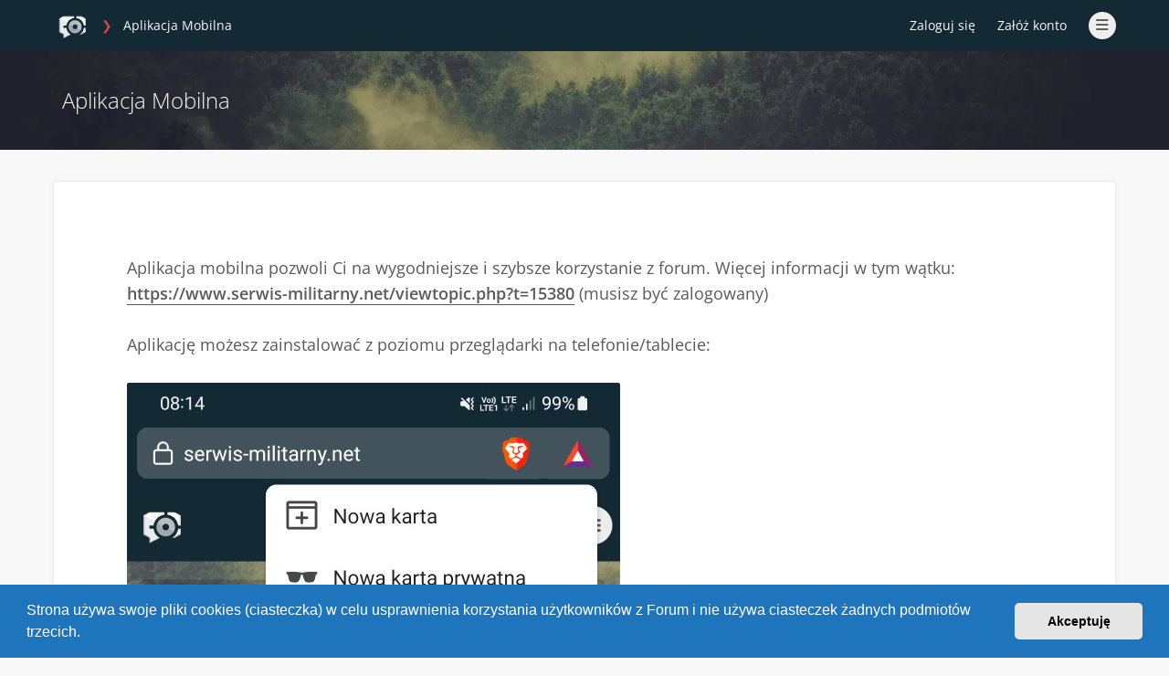

--- FILE ---
content_type: text/css
request_url: https://serwis-militarny.net/custom/custom_fonts.css
body_size: -196
content:
@font-face {
    font-family: 'Open Sans';
    font-style: normal;
    font-weight: 300;
    font-display: swap;
    src: local("Open Sans"), url("/assets/fonts/open-sans-v34-latin-ext-300.woff2") format("woff2"), url("/assets/fonts/open-sans-v34-latin-ext-300.woff") format("woff"), url("/assets/fonts/open-sans-v34-latin-ext-300.ttf") format("truetype");
  }
  
  @font-face {
    font-family: 'Open Sans';
    font-style: normal;
    font-weight: 400;
    font-display: swap;
    src: local("Open Sans Regular"), url("/assets/fonts/open-sans-v34-latin-ext-regular.woff2") format("woff2"), url("/assets/fonts/open-sans-v34-latin-ext-regular.woff") format("woff"), url("/assets/fonts/open-sans-v34-latin-ext-regular.ttf") format("truetype");
  }
  
  @font-face {
    font-family: 'Open Sans';
    font-style: normal;
    font-weight: 600;
    font-display: swap;
    src: local("Open Sans"), url("/assets/fonts/open-sans-v34-latin-ext-600.woff2") format("woff2"), url("/assets/fonts/open-sans-v34-latin-ext-600.woff") format("woff"), url("/assets/fonts/open-sans-v34-latin-ext-600.ttf") format("truetype");
  }
  
  @font-face {
    font-family: 'Open Sans';
    font-style: normal;
    font-weight: 700;
    font-display: swap;
    src: local("Open Sans"), local("Open Sans"), url("/assets/fonts/open-sans-v34-latin-ext-700.woff2") format("woff2"), url("/assets/fonts/open-sans-v34-latin-ext-700.woff") format("woff"), url("/assets/fonts/open-sans-v34-latin-ext-700.ttf") format("truetype");
  }
  
  @font-face {
    font-family: 'Open Sans';
    font-style: italic;
    font-weight: 400;
    font-display: swap;
    src: local("Open Sans Italic"), url("/assets/fonts/open-sans-v34-latin-ext-italic.woff2") format("woff2"), url("/assets/fonts/open-sans-v34-latin-ext-italic.woff") format("woff"), url("/assets/fonts/open-sans-v34-latin-ext-italic.ttf") format("truetype");
  }
  
  @font-face {
    font-family: 'Open Sans';
    font-style: italic;
    font-weight: 700;
    font-display: swap;
    src: local("Open Sans Italic"), url("/assets/fonts/open-sans-v34-latin-ext-700italic.woff2") format("woff2"), url("/assets/fonts/open-sans-v34-latin-ext-700italic.woff") format("woff"), url("/assets/fonts/open-sans-v34-latin-ext-700italic.ttf") format("truetype");
  }
  

--- FILE ---
content_type: text/css
request_url: https://serwis-militarny.net/styles/ravaio/theme/pages_common.css
body_size: -247
content:
.icon-pages {
	background-position: 0 50%;
	background-repeat: no-repeat;
}

#breadcrumbs .icon-pages,
#breadcrumbs-mid .icon-pages {
	background-position: 29px 50%;
}

.icon-pages > a {
	padding-left: 19px;
}

.dropdown-box .icon-pages {
	background-position: 18px 50%;
}

.dropdown-box .icon-pages > a {
	padding-left: calc(1.25em + 9px + 18px);
}

.rtl .icon-pages {
	background-position: 100% 50%;
}

.rtl #breadcrumbs .icon-pages,
.rtl #breadcrumbs-mid .icon-pages {
	background-position: calc(100% - 29px) 50%;
}

.rtl .icon-pages > a {
	padding-left: 0;
	padding-right: 19px;
}

.rtl .dropdown-box .icon-pages {
	background-position: calc(100% - 18px) 50%;
}

.rtl .dropdown-box .icon-pages > a {
	padding-left: 0;
	padding-right: calc(1.25em + 9px + 18px);
}


--- FILE ---
content_type: text/css
request_url: https://serwis-militarny.net/custom/ravaio_header.css
body_size: -65
content:
.chunk {
	max-width: 1200px;
}
.site_logo {
	background-image: url(/custom/assets/site_logo.svg);
	height: 32px;
	width: 32px;
}
.dropdown-profile {
	left: 98px;
}
@media (min-width: 701px) {
	.postprofile {
		padding-right: 18px;
		width: 98px;
	}
	.postbody {
		margin-left: 98px;
	}
}
@media (max-width: 700px) {
	.standard-profile {
		display: none;
	}
}
#back-to-top.btt-docked {
	bottom: auto;
	position: absolute;
}
.is-sticky #wrap-header,
.is-sticky #wrap-header-index {
	box-shadow: 0 0 6px rgba(0, 0, 0, 0.42);
}
.anchor {
	margin-top: -56px;
	padding-top: 56px;
	display: block;
	float: left;
}
#site-desc-full,
#site-desc-small,
#sub-header {
    background-image: url(/custom/assets/header.webp);
}
#site-desc-full #page-description {
	top: 40%; left: 50%; right: auto; bottom: auto; text-align: center;
}


--- FILE ---
content_type: text/css
request_url: https://serwis-militarny.net/ext/gramziu/ravaio/assets/colors.min.css
body_size: 3537
content:
body,html{background-color:#F8F8F8;color:#5A5A5A;}select{background-color:transparent;border-color:rgb(208, 208, 208);}.background-deep select{border-color:rgb(190, 190, 190);}a,a:visited{color:#5A5A5A;}a:hover{color:#1976D2;}a:active{color:rgb(44, 57, 63);}#wrap-header{background-color:#1976D2;}#wrap-header-index{background-color:transparent;}.is-sticky #wrap-header{background-color:#1976D2;}.is-sticky #wrap-header-index{background-color:#1976D2;}.site-header,.site-header a,.site-header span{color:#FAFAFA;}.site-header>i + span,.site-header a>i + span,.site-header span>i + span{color:inherit;}.site-header a:hover,.site-header span:hover{color:rgb(173, 173, 173);}.site-header a:active,.site-header span:active{color:rgb(173, 173, 173);}#breadcrumbs li:before{color:rgba(0,0,0,.24);}.site-nav .count{background-color:#F44336;color:#FAFAFA;}#header-avatar>span{background-color:rgba(0,0,0,.3);color:#FAFAFA!important;}#header-avatar:hover>span{background-color:rgb(237, 237, 237);color:#5A5A5A!important;}#header-avatar:active>span{background-color:rgb(237, 237, 237);color:#5A5A5A!important;}.open #header-avatar>span{background-color:rgb(237, 237, 237);color:#5A5A5A!important;}#header-avatar img{border-color:rgba(0,0,0,.24);}#header-avatar:hover img{border-color:rgb(208, 208, 208);}#header-avatar:active img{border-color:rgb(173, 173, 173);}.open #header-avatar img{border-color:rgb(173, 173, 173);}#header-mini-menu{background-color:rgba(0,0,0,.24);color:#FAFAFA;}#header-mini-menu:hover{background-color:rgb(237, 237, 237);color:#5A5A5A!important;}#header-mini-menu:active{background-color:rgb(237, 237, 237);color:#5A5A5A!important;}.open>#header-mini-menu{background-color:rgb(237, 237, 237);color:#5A5A5A!important;}#wrap-footer{background-color:rgb(44, 57, 63);color:rgb(173, 173, 173);}#wrap-footer a,#wrap-footer a:visited{color:#FAFAFA;}#wrap-footer a:hover{color:rgb(173, 173, 173);}#wrap-footer a:active{color:rgb(173, 173, 173);}.background-main .box-normal{background-color:#FFFFFF;border-color:#EAEAEA;box-shadow:0 0 6px rgba(0,0,0,.03);color:#5A5A5A;}.background-main .box-normal .strong-head{border-color:rgba(0,0,0,.06);}.background-deep .box-normal{background-color:rgb(249, 249, 249);border-color:rgb(208, 208, 208);box-shadow:0 0 6px rgba(0,0,0,.03);color:#5A5A5A;}.background-deep .box-normal .strong-head{border-color:rgba(0,0,0,.06);}.info-box{background-color:rgba(0,0,0,.12);color:rgba(0,0,0,.3);}#information{background-color:#F44336;color:#FAFAFA;}#site-desc-full,#site-desc-small{background-color:rgb(44, 57, 63);}#site-desc-full h1,#site-desc-small h1{color:#FAFAFA;}#site-desc-full h2,#site-desc-small h2{color:#FAFAFA;}#sub-header{background-color:rgb(44, 57, 63);}#sub-header.sub-header-small{background-color:transparent;}.sub-header-title{color:#FAFAFA;}.sub-header-title a,.sub-header-title a:visited{color:#FAFAFA;}.sub-header-title a:hover{color:rgb(173, 173, 173);}.sub-header-title a:active{color:rgb(173, 173, 173);}.sub-header-title p{color:rgb(173, 173, 173);}.sub-header-small .sub-header-title{color:#5A5A5A;}.sub-header-small .sub-header-title a,.sub-header-small .sub-header-title a:visited{color:#5A5A5A;}.sub-header-small .sub-header-title a:hover{color:#1976D2;}.sub-header-small .sub-header-title a:active{color:rgb(44, 57, 63);}.sub-header-small .sub-header-title p{color:#5A5A5A;}.sub-header-buttons .button-round{color:#FAFAFA;}.sub-header-buttons .button-round:hover{background-color:rgba(255,255,255,.1);color:#FAFAFA;}.sub-header-buttons .button-round:active{background-color:rgba(0,0,0,.1);color:#FAFAFA;}.sub-header-buttons .open>.button-round{background-color:rgba(0,0,0,.1)!important;color:#FAFAFA!important;}.sub-header-buttons .chosen-single{color:#FAFAFA;}.sub-header-buttons .chosen-single:hover,.sub-header-buttons .chosen-single:active{color:#FAFAFA;}.sub-header-small .sub-header-buttons .button-round{color:#5A5A5A;}.sub-header-small .sub-header-buttons .button-round:hover{color:#5A5A5A;}.sub-header-small .sub-header-buttons .button-round:active{color:#5A5A5A;}.sub-header-small .sub-header-buttons .open>.button-round{color:#5A5A5A!important;}.sub-header-small .sub-header-buttons .chosen-single{color:#5A5A5A;}.sub-header-small .sub-header-buttons .chosen-single:hover,.sub-header-small .sub-header-buttons .chosen-single:active{color:#5A5A5A;}#main-search-box-md input,#main-search-box-md button{background-color:rgb(237, 237, 237);}.sidebar-block{background-color:#FFFFFF;box-shadow:0 0 6px rgba(0,0,0,.03);border-color:#EAEAEA;}.dropdown-search{background-color:#FFFFFF;box-shadow:0 0 6px rgba(0,0,0,.18),0 1px 1px rgba(0,0,0,.06);}.dropdown-search input,.dropdown-search button{background-color:rgb(237, 237, 237);color:#5A5A5A;}.action-bar-top{border-bottom-color:#EAEAEA;}.action-bar-bottom{border-top-color:#EAEAEA;}.pagination li a:hover,.pagination li span:hover{background-color:#FFFFFF;box-shadow:0 2px 5px rgba(0,0,0,.42);color:#5A5A5A;}.pagination li a:active,.pagination li span:active{background-color:rgb(237, 237, 237);box-shadow:none;color:#5A5A5A;}.pagination .ellipsis span:hover{background-color:transparent;box-shadow:none;}.pagination .ellipsis span:active{background-color:transparent;}.pagination .active span{background-color:rgb(237, 237, 237);}.pagination .active span:hover{background-color:rgb(237, 237, 237);box-shadow:none;}.pagination-small li a,.pagination-small li span{border-color:#EAEAEA;}.member-search{background-color:#455A64;}.member-search a{color:#FAFAFA;}.member-search a:visited{color:#FAFAFA;}.search-box input{border-color:#455A64;}.search-box input::-moz-placeholder{color:rgba(255,255,255,.18);}.search-box input:hover{border-color:#1976D2;}.search-box input:focus{border-color:#1976D2;}.search-box input,.search-box button{background-color:transparent;color:#FAFAFA;}.fora-bg,.forum-bg{border-color:#EAEAEA;box-shadow:0 0 6px rgba(0,0,0,.03);}.fora-bg h3,.forum-bg h3{background-color:#455A64;color:#FAFAFA;}.fora-bg h3 a,.forum-bg h3 a{color:#FAFAFA;}.fora-bg h3 a:hover,.forum-bg h3 a:hover{color:rgb(173, 173, 173);}.fora-bg h3 a:active,.forum-bg h3 a:active{color:rgb(44, 57, 63);}.fora-bg h4,.forum-bg h4,.fora-bg h4 a,.forum-bg h4 a{color:#5A5A5A;}.fora-bg h4 a:hover,.forum-bg h4 a:hover{color:#1976D2;}.fora-bg h4 a:active,.forum-bg h4 a:active{color:rgb(44, 57, 63);}.fora-bg li,.forum-bg li{background-color:#FFFFFF;}.fora-bg dfn,.forum-bg dfn{color:rgb(173, 173, 173);}.fora-bg li:after{background-color:#EAEAEA;}.fora-icon,.topic-icon{color:#5A5A5A;}.fora-icon div,.topic-icon div{background-color:transparent;}.fora-bg li:hover .fora-icon{color:#FAFAFA;}.fora-bg li:hover .fora-icon div{background-color:#1976D2;}.feed-icon{color:rgb(173, 173, 173);}.feed-icon:visited{color:rgb(173, 173, 173);}.feed-icon:hover,.feed-icon:active{color:#FF9800;}.forum_unread,.forum_unread_locked,.forum_unread_subforum{color:#FAFAFA;}.unread>div,.forum_unread>div,.forum_unread_locked>div,.forum_unread_subforum>div{background-color:#D32F2F;}.fora-bg li:hover .unread>div,.fora-bg li:hover .forum_unread>div,.fora-bg li:hover .forum_unread_locked>div,.fora-bg li:hover .forum_unread_subforum>div{background-color:#F44336;}.subforum.unread i{color:#D32F2F;}.subforum.unread:hover i{color:inherit;}.fora-stats-sm{color:rgb(173, 173, 173);}.subforums-list:after{color:rgb(173, 173, 173);}.fora-unapproved-icon{color:#FF9800;}.fora-unapproved-icon:visited{color:#FF9800;}.fora-unapproved-icon:hover{color:#1976D2;}.fora-unapproved-icon:active{color:rgb(44, 57, 63);}.forum-bg ol>li + li{border-color:rgba(0,0,0,.05);}.forum-bg .reported{background-color:rgba(255,100,100,.3);}.forum-bg .reported dfn{color:#AE8E8E;}.forum-bg .reported .pagination-small li a,.forum-bg .reported .pagination-small li span{border-color:#AD9898;}.forum-bg .deleted{background-color:rgb(249, 249, 249);}.forum-bg .deleted:hover{background-color:#FFFFFF;}.pagination-small li{background-color:transparent;}.topic-description-inner p i{color:rgb(173, 173, 173);}.topic-stats-sm{color:rgb(173, 173, 173);}.topic-unapproved-icon{color:#FF9800;}.topic-deleted-icon{color:#009688;}.topic-reported-icon{color:#F44336;}.forum-bg li:hover .topic-icon{color:#FAFAFA;}.forum-bg li:hover .topic-icon div{background-color:#1976D2;}.topic_unread,.topic_unread_mine,.topic_unread_locked,.topic_unread_locked_mine,.topic_unread_hot,.topic_unread_hot_mine,.sticky_unread,.sticky_unread_locked,.sticky_unread_locked_mine,.sticky_unread_mine,.announce_unread,.announce_unread_locked,.announce_unread_locked_mine,.announce_unread_mine,.global_unread,.global_unread_locked,.global_unread_locked_mine,.global_unread_mine{color:#FAFAFA;}.topic_unread div,.topic_unread_mine div,.topic_unread_locked div,.topic_unread_locked_mine div,.topic_unread_hot div,.topic_unread_hot_mine div,.sticky_unread div,.sticky_unread_locked div,.sticky_unread_locked_mine div,.sticky_unread_mine div,.announce_unread div,.announce_unread_locked div,.announce_unread_locked_mine div,.announce_unread_mine div,.global_unread div,.global_unread_locked div,.global_unread_locked_mine div,.global_unread_mine div{background-color:#D32F2F;}.forum-bg li:hover .topic_unread div,.forum-bg li:hover .topic_unread_mine div,.forum-bg li:hover .topic_unread_locked div,.forum-bg li:hover .topic_unread_locked_mine div,.forum-bg li:hover .topic_unread_hot div,.forum-bg li:hover .topic_unread_hot_mine div,.forum-bg li:hover .sticky_unread div,.forum-bg li:hover .sticky_unread_locked div,.forum-bg li:hover .sticky_unread_locked_mine div,.forum-bg li:hover .sticky_unread_mine div,.forum-bg li:hover .announce_unread div,.forum-bg li:hover .announce_unread_locked div,.forum-bg li:hover .announce_unread_locked_mine div,.forum-bg li:hover .announce_unread_mine div,.forum-bg li:hover .global_unread div,.forum-bg li:hover .global_unread_locked div,.forum-bg li:hover .global_unread_locked_mine div,.forum-bg li:hover .global_unread_mine div{background-color:#F44336;}.posts-unread:after{background-color:#EAEAEA;}.posts-unread span{background-color:#D32F2F;color:#FAFAFA;}.post-unread{background-color:#D32F2F;}.postbody{background-color:#FFFFFF;border-color:#EAEAEA;box-shadow:0 0 6px rgba(0,0,0,.03);}.reported .postbody{border-color:rgba(255,100,100,.3);}.unapproved .postbody{border-color:rgba(255,100,0,.3);}.post-deleted-notice input,.post-unapproved-notice input{background-color:rgb(237, 237, 237);color:#5A5A5A;}.post-reported-notice{background-color:rgba(255,100,100,.3);}.post-reported-notice:hover{box-shadow:0 2px 5px rgba(0,0,0,.42);color:#5A5A5A;}.file{background-color:rgb(249, 249, 249);border-color:rgb(190, 190, 190);color:#5A5A5A;}.file:hover{background-color:rgb(237, 237, 237);color:#5A5A5A;}.file-downloads,.file-size{color:rgb(173, 173, 173);}.attachbox-head{border-color:#EAEAEA;}.attachbox-head i{color:rgb(173, 173, 173);}.background-deep .attachbox{background-color:rgb(237, 237, 237);border-color:rgb(190, 190, 190);}.file-progress{background-color:rgb(237, 237, 237);}.file-progress-bar{background-color:#1976D2;}.file-i-uploaded{color:#4CAF50;}.file-i-uploading{color:#1976D2;}.attach-preview{background-color:rgb(237, 237, 237);}.poster-online{background-color:#388E3C;border-color:#FFFFFF;}.dropdown-profile{background-color:#FFFFFF;box-shadow:0 0 6px rgba(0,0,0,.18),0 1px 1px rgba(0,0,0,.06);}.dropdown-profile .profile-contact{background-color:rgb(249, 249, 249);border-color:#EAEAEA;}.member-online{color:#4CAF50;}.post-number{color:rgb(173, 173, 173);}.post-number:visited{color:rgb(173, 173, 173);}.post-number:hover{color:#1976D2;}.post-number:active{color:rgb(44, 57, 63);}.post-signature{border-color:#EAEAEA;}.post-actions{background-color:rgb(249, 249, 249);border-color:#EAEAEA;}.post-actions i{color:rgb(173, 173, 173);}.post-actions a:hover i{color:#1976D2;}.post-date{color:rgb(173, 173, 173);}.post-date:hover{color:#1976D2;}.post-date a{color:rgb(173, 173, 173);}.post-date a:visited{color:rgb(173, 173, 173);}.post-date a:hover{color:#1976D2;}.post-date a:active{color:rgb(44, 57, 63);}.avatar-none{background-color:rgb(237, 237, 237);color:rgb(173, 173, 173);}.avatar-none .username-coloured{color:rgb(173, 173, 173)!important;}.avatar-none .username-coloured:hover,.avatar-none .username-coloured:active{color:rgb(173, 173, 173)!important;}.preview-signature{background-color:#FFFFFF;border-color:#EAEAEA;}.dropdown-mega{background-color:#FFFFFF;box-shadow:0 0 6px rgba(0,0,0,.18),0 1px 1px rgba(0,0,0,.06);}.dropdown-mega,.dropdown-mega a{color:#5A5A5A;}.dropdown-box{background-color:#FFFFFF;box-shadow:0 0 6px rgba(0,0,0,.18),0 1px 1px rgba(0,0,0,.06);}.dropdown-box .separator{border-color:#EAEAEA;}.dropdown-box>li>.dropdown-box{background-color:rgba(0,0,0,.1);}.dropdown-box>li .open{background-color:rgba(0,0,0,.05);}.dropdown-box,.dropdown-box a,.dropdown-box span{color:#5A5A5A;}.dropdown-box a:hover{background-color:rgb(237, 237, 237);color:#5A5A5A;}.dropdown-box a:hover span{color:#5A5A5A;}.dropdown-box a:active{background-color:rgb(237, 237, 237);color:#5A5A5A;}.dropdown-box a:active span{color:#5A5A5A;}.dropdown-box-big{background-color:#FFFFFF;box-shadow:0 0 6px rgba(0,0,0,.18),0 1px 1px rgba(0,0,0,.06);}.dropdown-body,.dropdown-body a{color:#5A5A5A;}.dropdown-body a:hover{background-color:rgb(237, 237, 237);color:#5A5A5A;}.dropdown-body a:active{background-color:rgb(237, 237, 237);color:#5A5A5A;}.dropdown-header{background-color:rgb(237, 237, 237);color:#5A5A5A;}.dropdown-header a{color:#5A5A5A;}.dropdown-header a:hover{color:#1976D2;}.dropdown-header a:active{color:rgb(173, 173, 173);}.dropdown-body li{border-color:#EAEAEA;}.dropdown-body .notification-title .username,.dropdown-body .notification-title .username-coloured{color:#5A5A5A!important;}.dropdown-body .notification-time{color:rgb(173, 173, 173);}.dropdown-body .notification-mark{background-color:#1976D2;color:#FAFAFA;}.dropdown-body .notification-mark:hover{background-color:#1976D2;box-shadow:0 2px 5px rgba(0,0,0,.42);color:#FAFAFA;}.dropdown-body .notification-mark:active{background-color:rgb(18, 87, 155);box-shadow:none;color:#FAFAFA;}.dropdown-body .chosen-drop{background-color:transparent;box-shadow:none;}.dropdown-body select{background-color:transparent;}.dropdown-footer a,.dropdown-footer input{background-color:rgb(237, 237, 237);color:#5A5A5A;}.dropdown-footer a:hover,.dropdown-footer input:hover{background-color:#1976D2;color:#FAFAFA;}.dropdown-footer a:active,.dropdown-footer input:active,.dropdown-footer a:focus,.dropdown-footer input:focus{background-color:#455A64;color:#FAFAFA;}.live-search .search-result{color:#5A5A5A;}.live-search .search-result:hover{background-color:rgb(237, 237, 237);color:#5A5A5A;}.live-search .search-result:active{background-color:rgb(44, 57, 63);color:rgb(173, 173, 173);}.input{background-color:transparent;border-color:rgb(208, 208, 208);color:#5A5A5A;}.background-deep .input{border-color:rgb(190, 190, 190);}.input:hover{border-color:#1976D2;}.input:focus{border-color:rgb(18, 87, 155);outline:none;}input:invalid{border-color:#FF0000!important;box-shadow:0 2px 0 #FF0000;outline:none;}span.radio{background-color:transparent;border-color:#455A64;}input.radio:checked + span.radio{background-color:#455A64;}label:hover>span.radio{border-color:#1976D2;}label:hover>input.radio:checked + span.radio{background-color:#1976D2;border-color:#1976D2;}label:active>span.radio{background-color:#455A64!important;border-color:#455A64!important;}input.radio:disabled + span.radio,label:active>input.radio:disabled + span.radio{background-color:transparent!important;border-color:rgb(173, 173, 173)!important;}span.radio-full{background-color:transparent;}span.radio-full:hover{box-shadow:0 2px 5px rgba(0,0,0,.42);}span.radio-full:active{background-color:rgb(237, 237, 237);box-shadow:none;}input.radio-full:checked + span.radio-full{background-color:rgb(237, 237, 237);box-shadow:none;}span.check{background-color:transparent;border-color:#455A64;}span.check:after{color:#FAFAFA;}input.check:checked + span.check{background-color:#455A64;}label:hover>span.check{border-color:#1976D2;}label:hover>input.check:checked + span.check{background-color:#1976D2;border-color:#1976D2;}label:active>span.check{background-color:#455A64!important;border-color:#455A64!important;}.button,a.button{background-color:#1976D2;color:#FAFAFA;}.button:hover,a.button:hover{box-shadow:0 2px 5px rgba(0,0,0,.42);}.button:focus,.button:active,a.button:active{background-color:rgb(18, 87, 155);box-shadow:none;}.open>.button{background-color:rgb(18, 87, 155)!important;box-shadow:none!important;}.button-flat,a.button-flat{background-color:transparent;color:#5A5A5A;}.button-flat:hover,a.button-flat:hover{box-shadow:0 2px 5px rgba(0,0,0,.42);}.button-flat:focus,.button-flat:active,a.button-flat:active{background-color:rgb(237, 237, 237);box-shadow:none;}.button-round,a.button-round{background-color:transparent;color:#5A5A5A;}.button-round:hover,a.button-round:hover{background-color:#FFFFFF;box-shadow:0 2px 5px rgba(0,0,0,.42);}.button-round:focus,.button-round:active,a.button-round:active{background-color:rgb(237, 237, 237);box-shadow:none;}.open>.button-round{background-color:rgb(237, 237, 237)!important;box-shadow:none!important;}.button-multiple a{background-color:#1976D2;color:#FAFAFA;}.button-multiple a:hover{box-shadow:0 2px 5px rgba(0,0,0,.42);}.button-multiple a:active{background-color:rgb(18, 87, 155);box-shadow:none;}.footer-text a{color:rgb(173, 173, 173)!important;}.footer-text a:hover{color:#FAFAFA!important;}.statistics,.member-statistics{border-color:rgba(0,0,0,.18);}.birthdays:before{color:rgba(0,0,0,.06);}.username:hover,.username-coloured:hover{color:#1976D2!important;}.username:active,.username-coloured:active{color:rgb(44, 57, 63)!important;}.rc-posts-out{background-color:rgba(0,0,0,.18);}.rc-title,.rc-content{color:#FAFAFA;}.rc-details{border-color:rgba(0,0,0,.24);}#wrap-footer .rc-details a{color:rgb(173, 173, 173);}#wrap-footer .rc-details a:visited{color:rgb(173, 173, 173);}#wrap-footer .rc-details a:hover{color:#FAFAFA;}.rc-details,.rc-time,.rc-author{color:rgb(173, 173, 173);}.rc-hr{border-color:rgba(0,0,0,.24);}.quickreply-box{background-color:#FFFFFF;border-color:#EAEAEA;box-shadow:0 0 6px rgba(0,0,0,.03);}.quickreply-box textarea{background-color:transparent;color:#5A5A5A;}.quickreply-buttons{background-color:rgb(249, 249, 249);border-color:#EAEAEA;}.quickreply-buttons button{background-color:transparent;color:#5A5A5A;display:inline-block;}.quickreply-buttons button:hover{color:#1976D2;}.dimmed{color:rgb(173, 173, 173);}blockquote{background-color:rgb(249, 249, 249);border-color:#EAEAEA;}blockquote>i{color:rgb(173, 173, 173);}blockquote cite{border-color:#EAEAEA;}.codebox{background-color:rgb(249, 249, 249);border-color:#EAEAEA;}.codebox p{border-color:#EAEAEA;}.codebox p i{color:rgb(173, 173, 173);}blockquote blockquote,blockquote .codebox,.codebox blockquote,.codebox .codebox,blockquote blockquote blockquote blockquote,blockquote blockquote blockquote .codebox,blockquote blockquote .codebox blockquote,blockquote blockquote .codebox .codebox,blockquote .codebox blockquote blockquote,blockquote .codebox blockquote .codebox,blockquote .codebox .codebox blockquote,blockquote .codebox .codebox .codebox,.codebox blockquote blockquote blockquote,.codebox blockquote blockquote .codebox,.codebox blockquote .codebox blockquote,.codebox blockquote .codebox .codebox,.codebox .codebox blockquote blockquote,.codebox .codebox blockquote .codebox,.codebox .codebox .codebox blockquote,.codebox .codebox .codebox .codebox{background-color:#FFFFFF;}blockquote blockquote blockquote,blockquote blockquote .codebox,blockquote .codebox blockquote,blockquote .codebox .codebox,.codebox blockquote blockquote,.codebox blockquote .codebox,.codebox .codebox blockquote,.codebox .codebox .codebox{background-color:rgb(249, 249, 249);}.post-content{border-color:#EAEAEA;}.posthilit{background-color:#1976D2;color:#FAFAFA;}.details dt{color:rgb(173, 173, 173);}.faq dt{color:rgb(173, 173, 173);}.form dt span{color:#5A5A5A;}.form dt p{color:rgb(173, 173, 173);}.poll-option-title span.votes{color:rgb(173, 173, 173);}.poll-option-resultbar{background-color:rgba(0,0,0,.03);}.poll-option-resultbar div{background-color:#1976D2;}.background-main,.background-normal{background-color:#F8F8F8;}.background-deep{background-color:rgb(235, 235, 235);}.background-normal,.background-deep{color:#5A5A5A;}.background-normal h3,.background-deep h3,.background-normal h3 a,.background-deep h3 a{color:#5A5A5A;}.background-normal h3 a:hover,.background-deep h3 a:hover{color:#1976D2;}.background-normal h3 a:active,.background-deep h3 a:active{color:rgb(44, 57, 63);}.important-box{background-color:#FFFFFF;border-color:#FFC3C3;box-shadow:0 0 1px rgba(0,0,0,.1);}.important-box-link a{background-color:#FFFFFF;border-color:#FFC3C3;box-shadow:0 0 1px rgba(0,0,0,.1);color:#5A5A5A;}.important-box-link a:hover{box-shadow:0 2px 5px rgba(0,0,0,.3);color:#5A5A5A;}.important-box-link a:active{background-color:rgb(237, 237, 237);border-color:#EAEAEA;box-shadow:none;color:#5A5A5A;}.modal-content{background-color:#FFFFFF;box-shadow:0 0 0 rgba(0,0,0,.13);}.modal-body .w-input{color:rgb(173, 173, 173);}.modal-backdrop{background-color:rgba(48,89,122,.6);}.modal-close,.modal-bb-close{background-color:transparent;color:#5A5A5A;}.error{color:#F44336;}.notification-unread{background-color:#F44336;}#darkenwrapper{background-color:rgba(48,89,122,.6);}.modal-bb-content{background-color:#FFFFFF;box-shadow:0 0 0 rgba(0,0,0,.13);}.chosen-single{border-bottom-color:rgb(208, 208, 208);color:#5A5A5A;}.background-deep .chosen-single{border-color:rgb(190, 190, 190);}.chosen-single:hover{border-bottom-color:#1976D2;color:#5A5A5A;}.chosen-single:focus{border-color:rgb(18, 87, 155);color:#5A5A5A;}.chosen-choices:hover input{border-bottom-color:#1976D2;color:#5A5A5A;}.chosen-choices:focus input{border-color:rgb(18, 87, 155);color:#5A5A5A;}.search-field input{background-color:transparent;border-bottom-color:rgb(208, 208, 208);color:#5A5A5A;}.search-field input:hover{border-bottom-color:#1976D2;color:#5A5A5A;}.search-field input:focus{border-color:rgb(18, 87, 155);color:#5A5A5A;}.background-deep .search-field input{border-bottom-color:rgb(190, 190, 190);}.search-choice{background-color:#455A64;color:#FAFAFA;}.search-choice-close{color:#FAFAFA;}.chosen-drop{background-color:#FFFFFF;box-shadow:0 0 6px rgba(0,0,0,.18),0 1px 1px rgba(0,0,0,.06);}.chosen-drop{color:#5A5A5A;}.chosen-drop li{color:#5A5A5A;}.chosen-drop li:hover{background-color:rgb(237, 237, 237);color:#5A5A5A;}.chosen-drop li:active{background-color:rgb(237, 237, 237);color:#5A5A5A;}.chosen-drop li.result-selected{color:rgb(173, 173, 173);}.chosen-drop li.result-selected:hover,.chosen-drop li.result-selected:active{color:rgb(173, 173, 173);background-color:transparent;}.chosen-search input{background-color:rgb(237, 237, 237);color:#5A5A5A;}.group-result,.group-result:hover,.group-result:active{background-color:rgb(237, 237, 237)!important;color:#5A5A5A!important;}.file-total-progress{background-color:transparent;}.file-total-progress-bar{background-color:#1976D2;}#message-box{background-color:#FFFFFF;border-color:#EAEAEA;box-shadow:0 0 6px rgba(0,0,0,.03);}#message-wrap:after{color:#FAFAFA;}#message-wrap:before{background-color:rgb(44, 57, 63);}#format-buttons{background-color:rgb(249, 249, 249);border-color:#EAEAEA;}#format-buttons input,#format-buttons button,#format-buttons .chosen-single,#format-buttons .smilies-button>span{background-color:transparent;color:#5A5A5A;}#format-buttons input:hover,#format-buttons button:hover,#format-buttons .chosen-single:hover,#format-buttons .smilies-button>span:hover{background-color:#1976D2;color:#FAFAFA;}#format-buttons .spacer{background-color:rgb(208, 208, 208);}.smilies-box{background-color:#FFFFFF;box-shadow:0 0 6px rgba(0,0,0,.18),0 1px 1px rgba(0,0,0,.06);}#side-toggle{background-color:#1976D2;}#cp-menu>ul{background-color:#FFFFFF;border-color:#EAEAEA;box-shadow:0 0 6px rgba(0,0,0,.03);}#cp-menu a{color:#5A5A5A;}#cp-menu a:hover{background-color:rgb(237, 237, 237);}#cp-menu #active-subsection>a{background-color:rgb(237, 237, 237);}.cp-sidebar-block{background-color:#FFFFFF;border-color:#EAEAEA;box-shadow:0 0 6px rgba(0,0,0,.03);}.cp-sidebar-block button{background-color:transparent;color:#4CAF50;}.pm-legend.pm_message_reported_colour:before{background-color:#FF9800;}.pm-legend.pm_marked_colour:before{background-color:#1976D2;}.pm-legend.pm_replied_colour:before{background-color:#616161;}.pm-legend.pm_friend_colour:before{background-color:#388E3C;}.pm-legend.pm_foe_colour:before{background-color:#D32F2F;}.cp-rec-list button{background-color:transparent;color:#F44336;}.cp-list{border-color:#EAEAEA;box-shadow:0 0 6px rgba(0,0,0,.03);}.cp-list h3{background-color:#455A64;color:#FAFAFA;}.cp-list h3 a{color:#FAFAFA;}.cp-list h3 a:hover{color:rgb(173, 173, 173);}.cp-list h3 a:active{color:rgb(44, 57, 63);}.cp-list h4,.cp-list h4 a{color:#5A5A5A;}.cp-list h4 a:hover{color:#1976D2;}.cp-list h4 a:active{color:rgb(44, 57, 63);}.cp-list li{background-color:#FFFFFF;}.cp-list li + li{border-color:#EAEAEA;}.cp-list dfn{color:rgb(173, 173, 173);}.cp-list li:hover .cp-list-icon{color:#FAFAFA;}.cp-list li:hover .cp-list-icon div{background-color:#1976D2;}label.cp-list-mark{background-color:#1976D2;color:#FAFAFA;}label.cp-list-mark:active{background-color:#455A64;}input.cp-list-mark:checked + label.cp-list-mark{background-color:#455A64;}.pm_unread{color:#FAFAFA;}.pm_unread div{background-color:#D32F2F;}.pm_message_reported_colour .cp-list-icon,.pm_marked_colour .cp-list-icon,.pm_replied_colour .cp-list-icon,.pm_friend_colour .cp-list-icon,.pm_foe_colour .cp-list-icon{color:#FAFAFA;}.pm_message_reported_colour .cp-list-icon div{background-color:#FF9800;}.pm_marked_colour .cp-list-icon div{background-color:#1976D2;}.pm_replied_colour .cp-list-icon div{background-color:#616161;}.pm_friend_colour .cp-list-icon div{background-color:#388E3C;}.pm_foe_colour .cp-list-icon div{background-color:#D32F2F;}.cp-list li:hover .pm_unread div{background-color:#F44336;}.pm-quota-bar div{background-color:#1976d2;}ol.def-rules li{border-color:#EAEAEA;}.table{border-color:#EAEAEA;box-shadow:0 0 6px rgba(0,0,0,.03);}.table th{background-color:#455A64;color:#FAFAFA;}.table th a{color:#FAFAFA;}.table th a:hover{color:rgb(173, 173, 173);}.table th a:active{color:rgb(44, 57, 63);}.table tr + tr{border-color:#EAEAEA;}.table td{background-color:#FFFFFF;}.table .table-group td{background-color:rgb(237, 237, 237);}[data-tooltip]:after{color:#FFF;background-color:rgba(0,0,0,.75);box-shadow:0 0 6px rgba(0,0,0,.18),0 1px 1px rgba(0,0,0,.06);}@media (max-width:700px){.site-nav>li:after,.site-nav-item:after{background-color:rgba(48,89,122,.6)}#more-menu .dropdown-search,#more-menu .dropdown-box-big,#more-menu .dropdown-mega{background-color:rgba(0,0,0,.1)}#more-menu .open{background-color:rgba(0,0,0,.05)}.fora-description-inner p{color:rgb(173, 173, 173)}}#back-to-top{background-color:#1976D2;box-shadow:0 2px 5px rgba(0,0,0,.42);color:#FAFAFA;}#back-to-top:hover{box-shadow:0 3px 7px rgba(0,0,0,.6);color:#FAFAFA!important;}#back-to-top:active{background-color:rgb(18, 87, 155);color:#FAFAFA;}.theme-variant:hover:before{color:#1976D2;}.theme-variant:active:before{color:rgb(44, 57, 63);}.sidebar-recent-author,.sidebar-recent-category{color:rgb(173, 173, 173);}

--- FILE ---
content_type: text/css
request_url: https://serwis-militarny.net/custom/native_styles.min.css
body_size: 6529
content:
 #footer_info{padding-right:20px;font-size:12px;&::after{content:'.142'}}body{--box-shadow:0 3px 1px -2px rgba(0,0,0,.2),0 2px 2px 0 rgba(0,0,0,.14),0 1px 5px 0 rgba(0,0,0,.12);--transparent-gray-light:rgba(140,140,140,.1);--transparent-gray:rgba(166,178,181,.6);--section-blue:#a0b390;--section-yellow:#b4a089;--light-gray:#eeeeee;--dark-gray:#5a5a5a;--forum-section-color:#455a64;--font-orange:#d08746;--background-orange:#db8030;--background-dark:#2f2f2f;--font-blue:#3388c4;--font-darker-blue:#2577b2;--lighter-gray:#ccc;--mid-gray:#888;--background-brown:#535E54cc}input:-webkit-autofill,input:-webkit-autofill:hover,input:-webkit-autofill:focus,input:-webkit-autofill:active{transition:all 9999s ease-in-out 0s}html{scroll-behavior:smooth;-webkit-tap-highlight-color:transparent;body{font:12px 'Open Sans',sans-serif;a{opacity:1;&:focus>img{transition:all .5s ease;opacity:.6}}blockquote{color:#777}&.variant-1{color:#1a1a1a;&:is(.input,.quickreply-box textarea){color:#1a1a1a}.fora-bg h4 a{color:#12507c}.forum-bg h4 a{color:#1952aa}.sidebar-block{color:var(--dark-gray)}}&.variant-2 .post.has-profile:not(:is(.pm)) .post-content:not(:is(.post-content-full,.post-content-unfolded)){&:hover::after{color:#2f6669}&::after{background:linear-gradient(transparent,#2e3a40);color:#2b5153}}&.variant-3 .post.has-profile:not(:is(.pm)) .post-content:not(:is(.post-content-full,.post-content-unfolded)){&:hover::after{color:#2f6669}&::after{background:linear-gradient(transparent,var(--background-dark));color:#2b5153}}&:is(.variant-2,.variant-3){:is(#sub-header .button,.viewforum-main .action-bar-bottom-nb .button){background-color:var(--background-brown);border-color:rgba(77,99,79,.8)}a:hover{color:#fffb}.dropdown-box:is(a,li):is(:not(#forum-navigation)):hover{span{color:var(--light-gray)}}.fora-bg{>.section-yellow + ol .lastsubject{color:#b7a591}>.section-blue + ol .lastsubject{color:#a4b398}}.pages-content>.box-normal{color:var(--light-gray)}.quickreply-box textarea::placeholder{color:#888}.site-nav .dropdown-body a:hover:is(:not(.notification-mark)){background-color:inherit}.vote-button i{color:#fff}ul#more-menu li{:is(.section-blue,.section-yellow):hover{background-color:var(--forum-section-color)}:is(:not(.section-blue,.section-yellow))>a.forum-selected{background-color:#055b86}}select{color:inherit}}}}#active-subsection-header>a{background-color:var(--transparent-gray-light)}#add_files{background-color:#d08746dd}#attach-panel{margin-left:3px;p{font-size:1em;line-height:1.6em}}#breadcrumbs li:before,#breadcrumbs-mid li:before{content:"❯";color:#cb4b42}#breadcrumbs-mid{padding:0 6px;margin-bottom:10px;margin-top:-10px;+ .action-bar-top{margin-left:95px}li{&:before{padding:0 6px}&:nth-child(1){height:24px}&:nth-child(2){margin-right:-30px}&:nth-child(3){margin-left:30px;margin-right:-40px}&:nth-child(4){margin-left:40px}}}#change-theme-header{color:#aaa;cursor:default}#cp-main-inner{.actions{:is(a,button){white-space:nowrap}@media (max-width:700px){padding-right:0}}.action-bar-top{text-align:left}.notifications_time{color:#bbb;font-size:12px}h2,h3{font-size:20px;margin-bottom:20px}}#cp-menu{a:hover{background-color:transparent}.tab-content>li>a{line-height:20px;padding:9px 18px 9px 56px!important;font-size:13px;&:hover{background-color:var(--transparent-gray-light)}&::after{left:38px}>i:before{font-family:'Font Awesome 6 Free';position:absolute;top:15px;left:32px}}}#download-label{font-size:12px}#drag-n-drop-message{font-size:12px}table#file-list-container{th{padding:10px 10px 10px 15px}td{padding:5px 10px 5px 15px}.button-flat{border-width:0;padding:2px 6px 2px 0;margin-left:0}}#header-avatar:is(:active,:hover)>span{background-color:inherit;color:var(--light-gray)!important}#header-mini-menu{background-color:var(--light-gray);color:var(--dark-gray);&:not(:is([aria-expanded="true"]))>.fa-bars::before{content:"\f0ca"}&:is([aria-expanded="true"])>.fa-bars::before{content:"\f077"}&:active{transform:scale(.9)}}#logo{margin:13px 0 10px 5px}#main-drafts + #postform .cp-list-description-inner{margin-top:20px;@media (max-width:700px){margin-top:8px}}#main-index{padding-top:18px}#main-index,#wrap-footer,#mbrs .chunk{transition:opacity .4s ease,transform .4s ease}#main-page-link>img{vertical-align:middle;margin-right:6px;width:20px;height:20px}#main-search-box .dropdown-search fieldset{margin-bottom:20px}#main-search-box-md fieldset{border-bottom:solid 1px rgb(221 212 169);#main-search-md{background-color:rgb(255 252 237)}}#mcp_report>.actions-submit{margin-bottom:40px}#message-box input.input{font-weight:600;font-size:15px}ul#more-menu{padding:0 0 8px 0;max-height:inherit;>li{&:first-of-type{margin-top:6px}&:is(:not(#forum-navigation))>a{color:var(--font-darker-blue);font-weight:600;padding:11px 30px 11px 28px}}li{&:is(.section-blue,.section-yellow){background-color:var(--forum-section-color);margin:6px 0;&.section-yellow{border-left:solid 8px var(--section-yellow)}&.section-blue{border-left:solid 8px var(--section-blue)}>a>.forum-link>.fa::before{content:"\f07c"}span{color:#fff}}&:not(:is(.section-blue,.section-yellow))>a.forum-selected{background-color:#f6f6f6}>a{padding:13px 30px 13px 20px;&:hover{background-color:#ddd}&.forum-selected{font-weight:900;cursor:default;&#main-page-link::before{content:"❯";margin-right:6px}>span::before{content:"❯"}}>.forum-link{display:flex;align-items:center;>.forum-unread{margin:-6px 4px -6px -8px;background-color:var(--background-orange);width:26px;display:flex;align-items:center;justify-content:center;height:26px;border-radius:13px;text-align:center;>.fa{margin:0;color:#fff}}.fa::before{content:"\f0e5"}}}}}#notification_list{padding:0}#pm-sender{font-size:14px;font-weight:400;margin-top:6px}#postform{button[name=post].sending{cursor:default;background-color:rgba(171,195,211,.6)}}#qr_postform button[name=post].sending{cursor:default;color:#aec2e0;font-weight:bold}#register fieldset>p{margin-bottom:20px}#results>#sub-header{padding-top:36px}#review{margin:40px 5px 0}#search_forum{padding:5px;color:var(--mid-gray);font-size:15px;margin-top:15px;>option{margin:15px 0}}#site-desc-full{height:320px;#page-description{font-size:.45rem}>.chunk{display:flex}.new-date{color:#ffd9b9}}:is(#sub-header .button,.viewforum-main .action-bar-bottom-nb .button){background-color:#b69e3c;border:solid 1px #a99133;box-shadow:0 2px 5px rgb(0 0 0 / 42%);transition:all .3s ease-in-out;margin-bottom:-8px;&:hover{transform:scale(1.04)}}#sub-header{z-index:2}#subject{width:100%}#terms-approve-container{margin:20px 10px 30px 105px;display:none}#theme-variant-0:before{background-color:#EBEBEB}#theme-variant-1:before{background-color:var(--forum-section-color)}#theme-variant-2:before{background-color:var(--background-dark)}#upload-container{display:flex;gap:12px;align-items:center}#viewtopic-body + .chunk{>.action-bar-bottom{margin-left:95px}>.jumpbox-return{margin-left:100px}}.post-votes{display:inline-flex;align-items:center;gap:15px;margin-right:15px;user-select:none;margin-top:8px}.vote-separator{color:var(--mid-gray);margin:0 -5px;align-self:center}.vote-button{cursor:pointer;display:inline-flex;align-items:center;gap:5px;transition:all .2s ease;color:var(--mid-gray);position:relative;top:2px;&.voted{&.vote-like{color:#2d962d}&.vote-dislike{color:#fe4b4b}}i{font-size:18px;font-weight:900;color:#000;&:hover{transform:scale(1.05)}&.fa-thumbs-down{position:relative;top:3px}}.vote-count{font-size:14px;font-weight:bold;margin-left:0}}#viewforum-watch-btn:is(:not(.forum-watching)),.outline-effect{outline:solid 1px rgba(200,200,200,.9);animation-duration:1s;animation-timing-function:ease-in;animation-fill-mode:forwards;animation-name:outlineEffect;animation-delay:.5s}@keyframes outlineEffect{from{outline-offset:0;outline-width:2px}to{outline-width:10px;outline-offset:20px;outline-color:rgba(200,200,200,0)}}#wrap-header,#wrap-header-index{background-color:#132934;position:fixed;left:0;right:0;top:0}#wrap-footer{background-color:transparent;li#contact-link{margin:0 0 10px 2px;>a{color:var(--mid-gray);font-weight:600;font-size:14px}}}.action-bar-bottom-nb,.action-bar-top-nb{max-width:905px;.post-icon{margin-top:10px;margin-bottom:-10px}}.action-bar-bottom,.action-bar-top{max-width:820px;>.pagination .previous{margin-right:-5px}}.action-bar-bottom{border-top-width:0;margin-bottom:0;text-align:left;&::after{clear:none}>.pagination{float:none;margin-top:0}}.action-bar-bottom-nb>div{margin-bottom:8px}.accept-terms{font-size:14px;line-height:24px;vertical-align:middle;margin-left:8px}.action-bar-top{margin:0;border-bottom:none}.actions-submit{margin-bottom:9px;>button{vertical-align:top;margin:6px 3px;>i{margin-right:6px}+.button-flat{margin-left:3px}}}.actions>.button-multiple{margin-top:20px;display:flex}.advanced-search-link{margin-left:5px;margin-bottom:15px;color:var(--font-blue);>.fa-magnifying-glass-plus{font-size:16px;margin-right:5px;vertical-align:middle}>a{color:var(--font-blue)}}.arrow-left{font-size:15px}.arrow-right{font-size:13px;margin-bottom:0}.attach-comment{min-width:170px;>.input{font-size:15px;line-height:28px;width:100%}}.avatar-container + span{font-size:12px}.blue-message{color:#1976d2;font-size:1rem;margin:1rem 0;font-weight:bold;max-width:1000px}.bounce-in,.rc-bounce-in::after{transform-origin:center center;animation-name:bounceIn;animation-duration:1.5s;animation-delay:.1s;animation-fill-mode:forwards;animation-iteration-count:1}button,.button{transition:transform .3s ease;&:active{transform:scale(.8)}}.button{background-color:#1976D2dd}:not(:is(.modal-footer,.log-reg))>:is(.button,.button-flat),.sfpo .button{font-size:13px!important}.button:hover,.button-flat:hover,a.button-flat:hover{box-shadow:1px 1px 4px rgb(0 0 0 / 32%)}.button-flat{padding:3px 15px;height:auto;line-height:auto;border:solid 1px #aaaaaacc;white-space:nowrap;&:hover{box-shadow:0 1px 3px rgb(0 0 0 / 30%)}i + span{margin-left:4px}}.button-multiple a{height:38px;margin-right:15px;background-color:inherit;color:inherit}.buttons>.button{margin-bottom:15px}.cc-theme-classic{padding:12px;background-color:#1e75bb!important;>span{font-size:14px}}.chosen-container{margin-right:10px;font-size:12px;>.chosen-drop{>.chosen-results{background-color:inherit}li.result-selected{color:inherit;font-weight:bold}}}.chosen-results{max-height:50vh;li{padding:12px 15px}}.collapse-btn{float:right;margin-top:3px}.cp-list{>li .cp-list-icon{color:inherit!important;div{background-color:inherit!important}}.cp-list-recent>a{font-size:13px;margin-right:10px;line-height:28px;font-weight:bold}.topictitle{font-weight:bold;font-size:14px}}.cp-list-description h4{font-size:16px;margin-bottom:6px;margin-right:6px}.cp-sidebar-block>dd{line-height:20px}.chunk p{font-size:14px}.dropdown-box,.dropdown-box-big,.dropdown-profile,.dropdown-search,.chosen-drop{transition:all .3s ease;transform-origin:top right;transform:scale(0);display:block;div,ul,li{opacity:0}}.dropdown-box{max-height:none;min-width:215px;a,form>li,.tab-link{padding:12px 16px;transition:all .3s ease;&:hover:is(:not(#change-theme-header)){background-color:var(--transparent-gray-light)}}.tab-link + .tab-content{transition:all .4s;overflow:hidden;>li>a{padding-left:30px;>i{margin-right:0}}}#ucp_pm-header>.tab-content>li>a{&::before{content:"-"}>span{margin-left:-10px}}}.dropdown-box-big{padding:0}.dropdown-header{display:flex;align-items:center;justify-content:space-between}.dropdown-profile{transform-origin:top left}.dropdown-search{.advanced-search-link{margin:0 10px 6px;text-align:center}button{width:40px;height:40px;line-height:40px}div{margin-right:40px;>input{padding:0 8px 0 16px;height:40px}}label{display:block;color:var(--mid-gray);padding:10px 15px 15px;font-size:12px}}.dropdown-up>.dropdown-box,.chosen-drop{transform-origin:bottom center;bottom:40px}.fa-angle-down,.fa.mobile{font-size:1rem}.fa-times:before{font-family:"Font Awesome 6 Free";font-weight:900;font-style:normal}.notouch .phpbb_announcement .close{opacity:1;margin-top:0}.fa-square-check{font-size:14px;margin-right:4px}.file-name{margin-top:10px;padding-right:20px}.footer-text{font-size:12px}.fora-bg{box-shadow:var(--box-shadow);>.section-blue{border-left:solid 12px var(--section-blue);+ ol .lastsubject{color:#647953}}>.section-yellow{border-left:solid 12px var(--section-yellow);+ ol .lastsubject{color:#7c6750}}+ .category + .fora-bg{margin-top:18px}dfn{color:var(--mid-gray)}.fa-folder-open{margin-right:5px}h4{font-size:14px;a{color:#aec2e0}}}.fora-description-inner{font-size:14px}.form{dd input{font-size:16px}dt{p{color:var(--mid-gray)}span{font-weight:bold}}}.forum-bg{box-shadow:var(--box-shadow);h4{font-size:14px}}.forum-title + h3{margin-top:10px;display:none;font-weight:normal;margin-left:10px;color:#eee}.guest-post{opacity:.5;.avatar-container>span{cursor:default}}.inline-attachment>.thumbnail>dd{font-size:smaller}.inner.sfpo .content{padding:30px 0 0 110px}.input{font-size:15px}.inputbox{font-size:18px;padding:5px 10px}input.input{padding:20px 2px;&:is([type="file"]){padding:0;margin-top:15px}}textarea.input{padding:0 2px}.jumpbox-return{margin-top:10px;margin-left:10px;.fa-circle-chevron-left{font-size:14px;vertical-align:baseline;color:var(--background-brown)}}.last-posts{align-self:flex-end;padding-bottom:15px;overflow:hidden}.lg-outer .lg-item{background-image:url(/styles/ravaio/theme/images/loading.gif)}.login-main{max-width:392px;.log-reg{margin:36px 0}.form .input{width:100%}}.logo-home{width:20px;height:20px;margin-top:3px}.member-statistics span{width:auto}.modal-footer,.log-reg,.sfpo{>:is(.button,.button-flat){padding:8px 10px;margin-left:0;width:100%;height:48px;font-size:14px}.fa,.fa-regular{margin-right:6px}}.notif_read{&::after{content:"\f0f3";color:#999}&.avatar::after{content:none}}.open>:is(.dropdown-box,.dropdown-box-big,.dropdown-profile,.dropdown-search),.chosen-with-drop>.chosen-drop{transform:scale(1);div,ul,li{opacity:1}}.overflow-table-container{margin-right:-10px;overflow-x:scroll;-ms-overflow-style:none;scrollbar-width:none;&::-webkit-scrollbar{display:none}@media (max-width:700px){margin-left:-10px}}:is(.page-body,.site-header) .new-date{font-weight:bold;color:var(--font-orange)}.pages-content>.box-normal{font-size:18px;line-height:28px;margin-top:10px;padding:80px;color:inherit;a{color:var(--font-darker-blue)}@media (max-width:700px){font-size:15px;line-height:24px;padding:20px;margin-top:0}}.pagination-small{margin:2px 0 9px 0;li>a{padding:3px 0;text-align:center;border-radius:11px;width:23px;height:23px;border-color:var(--lighter-gray);font-size:12px}}.phpbb_announcement{margin:68px 10px 10px}.pm_message_reported_colour::before{border:solid 1px}.post:hover .notice{opacity:.4}.post.has-profile:not(:is(.pm)) .post-content:not(:is(.post-content-full,.post-content-unfolded)){position:relative;max-height:110px;cursor:pointer;&:hover::after{color:var(--lighter-gray)}&::after{transition:color .5s;content:"\f078";text-align:center;font-family:'FontAwesome';font-size:30px;line-height:102px;color:#f5f5f5;transform:scaleX(2);position:absolute;left:0;top:50px;width:100%;height:60px;display:block;background:linear-gradient(transparent,#fff)}~ .post-signature{display:none}}.post-actions{padding:8px 16px;font-size:12px;>li{margin:8px 0}}.post-author-r{margin-top:0}.post-content{font-size:16px;overflow:hidden;>.arrow-right{font-size:14px;display:block;>.fa-arrow-up-right-from-square{font-size:20px;color:#308783;float:right;margin:12px 6px 0 6px}}}.post-date:hover{color:rgb(183,183,183)}.post-reported-notice{margin:0 0 15px 0;padding:10px 18px}.post-unapproved-notice input{padding:9px 18px;margin:9px 9px 9px 3px}.postbody{border-bottom-color:var(--transparent-gray);border-top-width:0;h3{font-size:1.5em!important;~ .post-content{padding-top:0;border-width:0}}.post-likers-notice{margin-top:20px}.post-likers{margin-top:5px;font-size:12px;color:#666;display:inline-block;margin-left:10px}.likers-label{font-weight:bold;margin-right:5px}.liker-username{font-weight:normal;margin-right:3px}}.postprofile:is(:not(.guest-post)) .avatar-container{cursor:pointer}.profile-info{font-size:13px;a{color:var(--font-darker-blue);font-weight:bold;text-decoration:underline;&:hover{opacity:.8}}}.quickreply-box{margin-left:98px;margin-right:0;border-color:var(--transparent-gray);&:focus-within{box-shadow:0 0 6px rgba(0,0,0,42%)}textarea{&:focus{outline:0}&::placeholder{color:#bbb}}}.quickreply-buttons{border-color:var(--transparent-gray);padding:6px;>button{color:var(--font-blue);padding:12px}i + span{margin-left:5px}}:is(.rc-content,.rc-title).wrap{height:auto;white-space:normal;>.login-info-container{display:flex;gap:16px;align-items:center;>.button{font-weight:bold;white-space:nowrap}>.login-info{font-size:.8rem;white-space:normal}}}.rc-link{&:is([data-new-posts])::after{content:attr(data-new-posts);background-color:var(--background-orange);box-shadow:0 2px 5px rgb(0 0 0 / 42%);font-family:inherit;padding:0;color:#fff}&:is(:focus,:hover)::after{background-color:var(--background-brown)}&::after{transition:all .3s ease}&.announcement:is([data-new-posts])::after{background-color:#fe4b4b}>.rc-posts-out{&.post-read{background-color:transparent}&.post-unread{border:solid 1px rgba(255,255,255,.5);border-right-width:3px;&.section-blue{border-right-color:var(--section-blue);&:hover{box-shadow:0 0 3px var(--section-blue);border-color:var(--section-blue)}}&.section-yellow{border-right-color:var(--section-yellow);&:hover{box-shadow:0 0 3px var(--section-yellow);border-color:var(--section-yellow)}}}>.rc-title{font-size:13px;margin-bottom:4px}>.rc-content{font:13px 'Open Sans',sans-serif;white-space:normal}>.rc-details{border-color:var(--lighter-gray);font-size:11px;>.rc-author,.rc-time{color:#ddd}}}}@keyframes bounceIn{0%,20%,40%,60%,80%,100%{transition-timing-function:cubic-bezier(.215,.610,.355,1.000)}10%{transform:scale3d(.8,.8,.8)}20%{opacity:1;transform:scale3d(1.1,1.1,1.1)}40%{transform:scale3d(.9,.9,.9)}60%{opacity:1;transform:scale3d(1.03,1.03,1.03)}80%{transform:scale3d(.97,.97,.97)}100%{opacity:1;transform:scale3d(1,1,1)}}.rside>.button-flat{margin-left:0}.scroll-down,#back-to-top{box-shadow:0 2px 5px rgba(0,0,0,.42);color:var(--light-gray);background-color:var(--background-brown);&:hover{background-color:var(--background-brown);box-shadow:0 2px 4px #504414}>.fa{margin-top:9px}}.search{~ .jumpbox-return>a{color:var(--font-blue);>i{vertical-align:middle}}.avatar-none,.avatar-none>.username{cursor:default}.post-actions>li>a:is(:not(.arrow-right)){color:var(--font-blue);font-weight:bold}}.search-choice{font-size:12px;line-height:36px;padding:0 36px 0 12px;>.search-choice-close:after{right:13px}}.site-header{font-size:.9rem;.fa-mobile-screen-button{font-size:18px;vertical-align:sub;margin:4px 3px 4px -3px}span{transition:all .3s;&:hover{color:inherit;transform:scale(1.01)}}}.site-nav{.count{z-index:1}.profile-link{display:flex;align-items:center;gap:5px;&:is([aria-expanded="true"])>.fa{transform:rotate(180deg)}>.fa{transition:all .4s ease}}.dropdown-body{font-size:13px;max-height:min(60vh,580px);.notification-reference{color:var(--font-blue)}.notification-time{font-size:11px}.notification-unread{margin-right:8px}a:hover:is(:not(.notification-mark)){background-color:#f7f7f7}}.dropdown-footer a:hover{color:var(--dark-gray);background-color:var(--light-gray)}.dropdown-box{>.separator{margin:5px 0}&:is(#more-menu)>.separator{margin:0}.fa{width:16px;margin:-2px 8px 0 0;vertical-align:middle;text-align:center;&:is(:not(:first-of-type)){margin-right:0}}}.tab>ul{max-height:180px}}.sidebar{&-block{box-shadow:var(--box-shadow)}&-body{font-size:1.2em}&-head{font-size:.9rem}&-recent-author{color:var(--font-orange)}&-recent-category{color:var(--font-orange);font-style:italic}}.site-footer.chunk{padding-left:28px}span[data-s9e-mediaembed=lazyyoutube]>span{margin:10px -10px;aspect-ratio:4/3}select{padding:10px 8px;margin-right:5px;&[name=action]{max-width:calc(100% - 150px)}}.sub-header-buttons{display:flex;>.sub-header-title{text-align:left;min-width:185px;&.topic-title{margin-left:115px}}>div>div{>.button-round{background-color:rgba(255,255,255,.4);opacity:.7;color:#fff;margin-top:5px;width:30px;height:30px;line-height:32px;border-radius:15px;&:active,&:hover{background-color:rgba(255,255,255,.3)}&.topic-watching{background-color:#2d962d}&:is(:not(.topic-watching)) ~ .dropdown-box .fa-eye{font-weight:var(--fa-style,400)}~ .dropdown-box .bookmark-link::before{font-family:var(--fa-style-family,"Font Awesome 6 Free")}}>.dropdown-box{right:0;left:auto;.watch-topic-link::before{content:""}>li>a{&::before{margin-right:12px}&.bookmark-link{margin-left:2px}}}}+ div{text-align:right;margin-bottom:-10px}}.sub-header-title{margin-left:10px;p{color:#fff}}.subforums-list li i{font-size:14px}.tab-link{cursor:pointer;font-size:13px;>.fa{transition:all .4s}&.section-open>.fa-chevron-down{transform:rotate(180deg)}}.topic-description-inner{>h4{padding-top:2px;margin-bottom:6px}>p{margin-top:4px}}.topic-recent{padding:10px 18px 10px}:is(.topic-recent,.fora-recent)>time{color:var(--mid-gray)}.topic-replies,.fora-stats,.fora-bg dfn{font-size:14px}.username:hover{color:inherit!important}.viewforum-header>.chunk{padding-bottom:40px}.viewforum-main #breadcrumbs-mid{margin-top:10px}.watch-topic-link::before{margin-right:0}.fora-bg li .fora-icon span,.forum-bg li .topic-icon span,.forum_unread div,.forum_unread_subforum div{width:40px!important;height:40px!important;margin:-18px auto 0;transition:all .2s;border-radius:20px;margin-top:0;margin-left:-2px;&.rc-link{background-color:var(--transparent-gray-light)}}.fora-bg li:hover .fora-icon,.forum-bg li:hover .topic-icon{color:inherit;div{background-color:rgba(140,140,140,.3);transform:scale(1.1)}}:is(.fora-icon,.topic-icon)>a{z-index:1;>.rc-link:is([data-new-posts])::after{top:-8px;right:-8px;width:24px;height:24px;line-height:24px}}.fora-icon::after,.topic-icon::after{font-size:1.9em;line-height:40px}.fora-icon div,.forum_unread div,.forum_unread_locked div,.forum_unread_subforum div,.topic-icon div,.topic_unread div,.topic_unread_mine div,.topic_unread_hot_mine div{border-radius:20px}.forum_unread_locked::after{margin-top:-20px}:is(.forum_unread,.forum_unread_subforum,.forum_unread_locked,.topic_unread,.topic_unread_mine)>div{background-color:var(--background-orange)}:is(.fora-bg,.forum-bg) li:hover:is(.topic_unread,.topic_unread_mine,.forum_unread,.forum_unread_locked,.forum_unread_subforum)>div{background-color:#e09451}.quickreply-avatar,.avatar-none{left:0}#lang,#ucp_pm,#ucp_pm-header,.box-normal.birthdays,.sidebar-block,.post-number,.postbody h3,cite>.responsive-hide{display:none}i.forum_11::before,div.forum_11::after{content:"\f0ac"!important}i.forum_15::before,div.forum_15::after{content:"\f273"!important}i.forum_18::before,div.forum_18::after{content:"\f278"!important}i.forum_20::before,div.forum_20::after{content:"\f0fb"!important}i.forum_24::before,div.forum_24::after{content:"\f0e6"!important}i.forum_30::before,div.forum_30::after{content:"\f073"!important}i.forum_36::before,div.forum_36::after{content:"\f1de"!important}i.forum_39::before,div.forum_39::after{content:"\f059"!important}i.forum_41::before,div.forum_41::after{content:"\f3c5"!important}i.forum_42::before,div.forum_42::after{content:"\f015"!important}i.forum_43::before,div.forum_43::after{content:"\f248"!important}i.forum_44::before,div.forum_44::after{content:"\f0e7"!important}i.forum_46::before,div.forum_46::after{content:"\f1ea"!important}i.forum_49::before,div.forum_49::after{content:"\f0f6"!important}i.forum_50::before,div.forum_50::after{content:"\f0b1"!important}i.forum_52::before,div.forum_52::after{content:"\f2b5"!important}i.forum_54::before,div.forum_54::after{content:"\f0eb"!important}i.forum_59::before,div.forum_59::after{content:"\f0ec"!important}i.forum_60::before,div.forum_60::after{content:"\e542"!important}@media (max-width:700px){textarea{resize:none!important}#main-search-box{display:inline-block!important}#more-menu{width:100%}#wrap-inner{overflow-x:hidden}#site-desc-full{height:fit-content;padding-top:80px;&:has(.rc-link){height:480px}}#terms-approve-container{margin:20px 0 30px 5px}#breadcrumbs-mid + .action-bar-top,#viewtopic-body + .chunk>.action-bar-bottom{margin-left:0}:is(.action-bar-bottom,.action-bar-top,.action-bar-bottom-nb,.action-bar-top-nb)>.pagination .previous{margin-right:-15px}.actions{padding-right:0;:is(a,button){margin:5px}div{text-align:left}}:is(.background-main,.background-deep)>.chunk,.message-main.chunk{padding:0 12px!important}.dropdown-profile{left:52px}.forum-title{margin-bottom:10px;float:none;+ h3{display:block;margin-bottom:25px;line-height:24px;font-size:14px}}.inner.sfpo .content{padding-left:5px}.jumpbox-return{margin:0 0 0 10px!important}.login-main{padding:0 12px!important}.pagination{margin-bottom:12px;>ul{margin-right:5px}.previous{margin-left:-5px}.next{margin-left:-10px}li + li{margin-left:0}}.post-author-r{margin-top:8px}.post-date{padding-bottom:6px;&:is(:not(.right)){display:inline-block!important;margin:0 0 0 18px!important}}.re-sm:is(.fora-stats-sm,.topic-stats-sm),.fora-description-inner>p,.topic-description-inner>p{display:none!important}.right.post-date{float:right}.search .post-actions li + li{margin-left:0}#page-description,.quickreply-avatar,.cp-list-stats,.quickreply .avatar-none,.avatar-container ~ span{display:none}.quickreply-box{margin-left:0}.sub-header-buttons{>.sub-header-title{padding-left:6px;&.topic-title{margin-left:10px}}+ div{text-align:center}}.topic-description-inner{margin-bottom:0}.viewforum-header{padding-top:70px;.sub-header-buttons{background-color:rgba(0,0,0,.2);margin:0 10px;width:auto;h2{margin-top:10px}}}}@media (max-width:600px){.postprofile{margin:0 9px 0 18px}}@media (max-width:500px){#side-toggle{margin-left:-16px}.site-nav .dropdown-body{max-height:calc(100vh - 140px)}.subforums-list{display:block;>li + li{margin-left:0}}}

--- FILE ---
content_type: application/x-javascript
request_url: https://serwis-militarny.net/custom/ravaio_footer.min.js
body_size: 513
content:
$("#back-to-top").click((function(e){e.preventDefault(),$("html, body").animate({scrollTop:0},400)})),$(window).on("scroll load",(function(){var e=$(this).scrollTop(),t=$(window).height();if(!($("#page-body").height()-t<164)){e>164?$("#back-to-top").addClass("btt-visible"):$("#back-to-top").removeClass("btt-docked").removeClass("btt-visible");var a=$("#wrap-footer").offset().top-t;e>a+42?setTimeout((()=>{$("#back-to-top").hasClass("btt-visible")&&$("#back-to-top").addClass("btt-docked")}),100):e<a-68&&$("#back-to-top").removeClass("btt-docked")}}));var theme_variant,theme_variant_radio,list_item,variant_list=[["Główny jasny",0,0],["Zielony ciemny",1,0],["Czarny ciemny",2,0]];function isFileInDragNDrop(e){return e.dataTransfer=e.originalEvent.dataTransfer,$.inArray("Files",e.dataTransfer.types)>-1}jQuery.each(variant_list,(function(){list_item=$("<li>"),theme_variant=$("<label>",{id:"theme-variant-"+$(this)[1],class:"theme-variant",text:$(this)[0]}),theme_variant_radio=$("<input>",{value:$(this)[1],type:"radio",name:"ra_variant"}),theme_variant.prepend(theme_variant_radio),list_item.prepend(theme_variant),$("#theme-variants").append(list_item)})),$(".theme-variant").click((function(){$(this).children("input").attr("checked","checked"),$("#theme-variants").submit()})),$((function(){$("select").chosen({width:"auto",disable_search_threshold:6})})),$(".dropdown-profile .w-drop, .dropdown-box-big .w-drop, .dropdown-mega .w-drop, .dropdown-box .w-drop").click((function(e){$(this).toggleClass("open"),$(this).next(".dropdown-box-big, .dropdown-mega, .dropdown-box").toggle(),e.stopPropagation(),e.preventDefault()})),$(".dropdown-box-big").click((function(e){$(this).children("form")&&e.stopPropagation()})),$("#quick-login").on("shown.bs.modal",(function(){$("#username").focus()})),$(".dropdown-search").parent().on("shown.bs.dropdown",(function(){$(this).find('input[type="search"]').first().focus()})),$("#side-toggle").click((function(){$("#side-toggle").toggleClass("side-toggle"),$("#cp-sidebar").toggleClass("cp-sidebar-visible"),$("#cp-main").toggleClass("cp-sidebar-visible")})),$(document).ready((function(){$(".postbody").length&&$(".postbody").lightGallery({selector:".g-image"})})),$("a.reply-icon").on("click",(function(e){$("#message").val()&&(e.preventDefault(),$("#qr_postform #qr_full_editor").click())})),$((function(){phpbb.showDragNDrop=function(e){$("#message-wrap").length&&($("body").on("dragenter dragover",(function(t){isFileInDragNDrop(t)&&$(e).parent("#message-wrap").addClass("drag-n-drop")})).on("dragleave dragout dragend drop",(function(t){isFileInDragNDrop(t)&&$(e).parent("#message-wrap").removeClass("drag-n-drop")})),$(e).on("dragenter dragover",(function(t){isFileInDragNDrop(t)&&$(e).parent("#message-wrap").addClass("drag-n-drop-highlight")})).on("dragleave dragout dragend drop",(function(t){isFileInDragNDrop(t)&&$(e).parent("#message-wrap").removeClass("drag-n-drop-highlight")})))}}));

--- FILE ---
content_type: application/x-javascript
request_url: https://serwis-militarny.net/styles/ravaio/template/ajax.min.js
body_size: 1505
content:
!function(t){"use strict";phpbb.addAjaxCallback("mark_forums_read",(function(a){var e=a.NO_UNREAD_POSTS,o=a.UNREAD_POSTS,i={forum_unread:"forum_read",forum_unread_subforum:"forum_read_subforum",forum_unread_locked:"forum_read_locked"};t("li.fora-row").find('div[class*="forum_unread"]').each((function(){var a=t(this);t.each(i,(function(t,e){a.hasClass(t)&&a.removeClass(t).addClass(e)})),a.children('dt[title="'+o+'"]').attr("title",e)})),t('a.subforum[class*="unread"]').removeClass("unread").addClass("read"),t("#active_topics").length&&phpbb.ajaxCallbacks.mark_topics_read.call(this,a,!1),t('[data-ajax="mark_forums_read"]').attr("href",a.U_MARK_FORUMS),t(".mark-read-container").remove(),phpbb.closeDarkenWrapper(3e3)})),phpbb.addAjaxCallback("mark_topics_read",(function(a,e){var o,i=a.NO_UNREAD_POSTS,n=a.UNREAD_POSTS,r=["","_hot","_hot_mine","_locked","_locked_mine","_mine"],l={},s=[];void 0===e&&(e=!0),t.each({global_unread:"global_read",announce_unread:"announce_read",sticky_unread:"sticky_read",topic_unread:"topic_read"},(function(a,e){t.each(r,(function(t,o){if(("_hot"===o||"_hot_mine"===o)&&"topic_unread"!==a)return!0;l[a+o]=e+o,s.push(a+o)}))})),o="."+s.join(",."),t("li.row").find(o).each((function(){var a=t(this);t.each(l,(function(t,e){a.hasClass(t)&&a.removeClass(t).addClass(e)})),a.children('div[title="'+n+'"]').attr("title",i)})),t("a.go-to-unread").remove(),e&&t('[data-ajax="mark_topics_read"]').attr("href",a.U_MARK_TOPICS),phpbb.closeDarkenWrapper(3e3)})),phpbb.addAjaxCallback("notification.mark_all_read",(function(a){void 0!==a.success&&(phpbb.markNotifications(t("#notification_list li.unread"),0),phpbb.closeDarkenWrapper(3e3))})),phpbb.addAjaxCallback("notification.mark_read",(function(a){if(void 0!==a.success){var e=Number(t("#notification_list_button .count").html())-1;phpbb.markNotifications(t(this).parent("li.unread"),e)}})),phpbb.markNotifications=function(a,e){a.removeClass("unread"),a.find("a.notification-mark, div.notification-unread").remove(),a.each((function(){var a=t(this).find("a");a.attr("href",a.attr("data-real-url"))})),t(".count","#notification_list_button").html(e),e||t("#mark_all_notifications, #notification_list_button .count").remove();var o=t("title"),i=o.text().replace(/(\((\d+)\))/,"");o.text((e?"("+e+")":"")+i)},phpbb.addAjaxCallback("post_delete",(function(){var a,e=t(this);if(void 0===e.attr("data-refresh")){a=e[0].href.split("&p=")[1];var o=e.parents("#p"+a).css("pointer-events","none");if(o.hasClass("bg1")||o.hasClass("bg2")){var i=o.nextAll(".bg1");o.nextAll(".bg2").removeClass("bg2").addClass("bg1"),i.removeClass("bg1").addClass("bg2")}o.fadeOut((function(){t(this).remove()}))}})),phpbb.addAjaxCallback("post_visibility",(function(a){var e=a.visible?t(this):t(this).parents(".post");t(e).css("pointer-events","none").fadeOut((function(){t(this).remove()})),a.visible&&e.parents(".post").find(".post_deleted_msg").css("pointer-events","none").fadeOut((function(){t(this).remove()}))})),phpbb.addAjaxCallback("row_delete",(function(){t(this).parents("tr").remove()})),phpbb.addAjaxCallback("zebra",(function(a){var e;a.success&&((e=t(".zebra")).first().html(a.MESSAGE_TEXT),e.not(":first").html("&nbsp;").prev().html("&nbsp;"))})),phpbb.addAjaxCallback("vote_poll",(function(a){if(void 0!==a.success){var e=t(this).closest(".topic-poll"),o=e.find(".poll-panel"),i=e.find("div:first-child .poll-option-resultbar").is(":visible"),n=0,r=function(t){t=void 0===t?o.find(".topic-poll").outerHeight():t,o.css("min-height",t)};r(),i||e.find(".poll-view-results").hide(500),a.can_vote?e.find(".poll_max_votes, .poll-actions, .poll-option-resultbar, .poll-option-result").show(500):e.find(".poll_max_votes, .poll-actions, .poll-option-resultbar, .poll-option-result").fadeOut(500,(function(){e.find(".poll_max_votes, .poll-actions, .poll-option-resultbar, .poll-option-result").show()})),e.find("[data-poll-option-id]").each((function(){var e=t(this).attr("data-poll-option-id");n=a.vote_counts[e]>=n?a.vote_counts[e]:n})),e.find(".poll_total_vote_cnt").html(a.total_votes),e.find("[data-poll-option-id]").each((function(){var e,o=t(this),i=o.attr("data-poll-option-id"),r=void 0!==a.user_votes[i],l=(a.vote_counts[i],a.total_votes?Math.round(a.vote_counts[i]/a.total_votes*100):0),s=0===n?0:Math.round(a.vote_counts[i]/n*100);e=o.attr("data-alt-text"),r?o.attr("title",t.trim(e)):o.attr("title","");var d=o.find(".poll-option-resultbar div"),c=a.can_vote?500:1500,p=o.find(".poll-option-number");setTimeout((function(){d.animate({width:s+"%"},500),p.html(a.vote_counts[i]);var t=l?l+"%":a.NO_VOTES;o.find(".poll-option-percent").html(t)}),c)})),a.can_vote||e.find(".polls").delay(400).fadeIn(500);var l=a.can_vote?300:900;e.find(".poll-vote-submitted").delay(l).slideDown(200,(function(){i&&r(),t(this).delay(5e3).fadeOut(500,(function(){s(300)}))})),setTimeout((function(){s(500)}),1500);var s=function(t){var a=o.height(),e=o.find(".inner").outerHeight();a!==e&&o.css({minHeight:"",height:a}).animate({height:e},t,(function(){o.css({minHeight:e,height:""})}))}}})),t(".poll-view-results a").click((function(a){a.preventDefault();var e=t(this).parents(".topic-poll");e.find(".poll-option-resultbar, .poll-option-result, .votes").show(500),e.find(".poll-view-results").hide(500)})),t("[data-ajax]").each((function(){var a=t(this),e=a.attr("data-ajax"),o=a.attr("data-filter");if("false"!==e){var i="true"!==e?e:null;o=void 0!==o?phpbb.getFunctionByName(o):null,phpbb.ajaxify({selector:this,refresh:void 0!==a.attr("data-refresh"),filter:o,callback:i})}})),t(".display_post").click((function(a){a.preventDefault();var e=t(this).attr("data-post-id");t("#post_content"+e).show(),t("#profile"+e).show(),t("#post_hidden"+e).hide()})),t("#member_search").click((function(){var a=t("#memberlist_search");return a.slideToggle("fast"),phpbb.ajaxCallbacks.alt_text.call(this),a.is(":visible")&&t("#username").focus(),!1})),t((function(){var a=t("textarea:not(#message-box textarea, .no-auto-resize)");phpbb.resizeTextArea(a,{minHeight:75,maxHeight:250}),phpbb.resizeTextArea(t("textarea","#message-box"))}))}(jQuery);

--- FILE ---
content_type: application/x-javascript
request_url: https://serwis-militarny.net/custom/dist/custom_script.min.js
body_size: 2240
content:
const scriptVersion=118;function markForumsRead(){$(".post-unread").addClass("post-read").removeClass("post-unread"),$(".rc-link").removeAttr("data-new-posts")}document.getElementById("footer_info").innerHTML="v118",$(document).on("click",".vote-button",(function(){const e=$(this),t=e.closest(".post-votes").data("post-id"),o=e.data("vote-type");t&&o&&$.ajax({url:"./custom/post_vote.php",type:"POST",data:{post_id:t,vote_type:o},dataType:"json",success:function(t){if(t.success){const o=e.closest(".post-votes"),s=o.find(".vote-like .vote-count");t.likes>0?(0===s.length&&o.find(".vote-like").append('<span class="vote-count"></span>'),s.text(t.likes)):s.remove();const n=o.find(".vote-dislike .vote-count");t.dislikes>0?(0===n.length&&o.find(".vote-dislike").append('<span class="vote-count"></span>'),n.text(t.dislikes)):n.remove();const a=o.find(".vote-like"),i=a.find("i");1===t.user_vote?(a.addClass("voted"),i.removeClass("fa-regular").addClass("fa")):(a.removeClass("voted"),i.removeClass("fa").addClass("fa-regular"));const c=o.find(".vote-dislike"),l=c.find("i");-1===t.user_vote?(c.addClass("voted"),l.removeClass("fa-regular").addClass("fa")):(c.removeClass("voted"),l.removeClass("fa").addClass("fa-regular"))}else alert(t.message)},error:function(e,t,o){alert("Wystąpił błąd podczas oddawania głosu. Spróbuj ponownie.")}})})),location.href.includes("#preview")&&$("#postform > .background-deep").show(),(location.href.includes("i=pm")||location.href.includes("i=ucp_pm"))&&($("#ucp_pm-header").show(),$("#ucp_pm").show()),$("span[data-s9e-mediaembed=lazyyoutube]").css("max-width","480px"),$("iframe").each((function(e){const t=$(this).contents().find("a");t.attr("data-id",e),t.on("click",(e=>{const t=$(e.target).closest("a").attr("data-id");$("span[data-s9e-mediaembed=lazyyoutube]").eq(+t).css("max-width","none"),$(e.target).parent().hide(),$(e.target).next().hide()}))})),function(){let e=sessionStorage.getItem("newPostsSnapshot"),t=[...$("a[data-new-posts]")].map((e=>$(e).attr("data-new-posts"))).join("");""!==t&&t!==e&&($(".rc-link:is(a[data-new-posts])").addClass("rc-bounce-in"),sessionStorage.setItem("newPostsSnapshot",t)),e=sessionStorage.getItem("notificationsSnapshot"),t=$("#notification_list_button > .count").text(),""!==t&&t!==e&&($("#notification_list_button").addClass("bounce-in"),sessionStorage.setItem("notificationsSnapshot",t))}(),$(".dropdown-box .watch-topic-link").on("click",(e=>{const t=$(".sub-header-buttons .button-round");t.toggleClass("topic-watching");const o=t.hasClass("topic-watching")?"Subskrybujesz temat":"Subskrybuj temat";$(e.target).closest("span").text(o)})),$(".post-content").on("click",(e=>$(e.target).addClass("post-content-unfolded"))),$("#header-mini-menu").on("click",(()=>{const e=document.querySelector(".forum-selected");if(!e)return;const t=e.getBoundingClientRect();t.top>window.innerHeight-t.height&&e.parentElement.scrollIntoView()})),$(".dropdown-box .tab-link").on("click",(function(e){e.preventDefault(),e.stopPropagation(),$(e.target).closest("a").toggleClass("section-open"),$(e.target).closest("a").next().toggleClass("tab-content-hidden")})),function(){const e=()=>{$("#side-toggle").removeClass("side-toggle"),$("#cp-sidebar").removeClass("cp-sidebar-visible"),$("#cp-main").removeClass("cp-sidebar-visible")};document.querySelectorAll(".input, #message").forEach((t=>t.addEventListener("click",(t=>{$("#side-toggle").length&&window.innerWidth<=700&&e(),"message"===$(t.target).attr("id")&&($("#terms-approve-container").show(),$("#new-topic-info").show())}))));const t=document.querySelector("#page-body");let o,s,n,a;t.addEventListener("touchstart",(function(e){o=e.changedTouches[0].screenX,s=e.changedTouches[0].screenY}),!1),t.addEventListener("touchend",(function(t){if(!$("#side-toggle").length)return;n=t.changedTouches[0].screenX,a=t.changedTouches[0].screenY;const i=Math.abs(n-o);i<Math.abs(a-s)||i<50||(n<o&&e(),n>o&&($("#side-toggle").addClass("side-toggle"),$("#cp-sidebar").addClass("cp-sidebar-visible"),$("#cp-main").addClass("cp-sidebar-visible")))}),!1)}(),function(){let e=!0,t=!1;const o=()=>{var e;return null===(e=null==d?void 0:d.value)||void 0===e?void 0:e.length},s=()=>matchMedia&&matchMedia("(display-mode: standalone)").matches||navigator.standalone,n=()=>{let e=location.pathname;return!location.href.includes("#")&&(!$(".post-content-unfolded").length&&("/"==e||e.includes("index")||e.includes("viewtopic")||e.includes("viewforum")))},a=o=>{const s=$(o.target).closest("button");if(t)return e=!1,s.addClass("sending"),s.text("Wysyłam..."),void(g&&localStorage.removeItem(g));o.preventDefault(),fetch("/custom/status.php").then((e=>e.ok?e.json():Promise.reject())).then((e=>{1==e.status?(t=!0,s.trigger("click")):alert("Nie można wysłać wiadomości, ponieważ w międzyczasie wygasła Twoja sesja. Skopiuj sobie treść Twojego wpisu na później i zaloguj się ponownie.")})).catch((()=>{alert("Nie masz działającego połączenia internetowego, dlatego wysłanie wiadomości nie jest możliwe.")}))},i=()=>{$(d).css("height","auto"),$(d).height(d.scrollHeight)},c=()=>{$("#main-index").css("opacity",0),$("#wrap-footer").css("opacity",0),$("#mbrs .chunk:not(:has(.pagination > ul))").css("opacity",0)};$(".pagination a").on("click",(()=>{o()||($("#mbrs .chunk:not(:first-child)").css("opacity",0),c())})),$(".rc-link, .forumtitle, .topictitle, .subforum, .lastsubject, .pagination-small a, #breadcrumbs a, #logo").on("click",(()=>{o()||($("#mbrs .chunk").css("opacity",0),c())}));const l=$("#qr_postform button[name=post]");l.on("click",(e=>{if($("#terms-approve").length&&!1===$("#terms-approve").is(":checked"))return $("#terms-approve-error").show(),l.trigger("blur"),void e.preventDefault();a(e)}));const r=$("#postform button[name=post]");r.on("click",(e=>{const t=Array.from(document.querySelectorAll("#file-list textarea"));if(!t.length||t.every((e=>!!e.value)))return $("#terms-approve").length&&!1===$("#terms-approve").is(":checked")?($("#terms-approve-error").show(),r.trigger("blur"),void e.preventDefault()):void a(e)})),$("#qr_full_editor, button[type=submit], input[type=submit]").on("click",(()=>{e=!1})),$("#postform").on("submit",(function(){setTimeout((function(){r.prop("disabled",!0)}))})),$("#qr_postform").on("submit",(()=>setTimeout((function(){l.prop("disabled",!0)})))),addEventListener("beforeunload",(t=>{e&&o()&&(t.preventDefault(),t.returnValue="")}));const d=document.querySelector("#message");let u=!1;addEventListener("visibilitychange",(()=>{if("visible"===document.visibilityState){if(u)$(".sending").removeClass("sending"),l.text("Wyślij"),r.text("Wyślij");else if(0===window.scrollY&&!(null==d?void 0:d.value)&&n()&&!u&&s())return u=!0,void location.reload();u=!0,$("#main-index").css("opacity",1),$("#wrap-footer").css("opacity",1),$(".chunk").css("opacity",1)}else u=!1}));const p=new URLSearchParams(location.search),m=["f","t","p"].find((e=>p.has(e))),g=m?m+p.get(m):null;if(location.href.includes("mode=edit")&&i(),null==d||d.addEventListener("input",i),null==d||d.addEventListener("input",((e,t)=>{let o;return function(...s){o&&clearTimeout(o),o=setTimeout((()=>{t(...s),o=null}),e)}})(250,(()=>{g&&d&&localStorage.setItem(g,d.value)}))),g){const e=localStorage.getItem(g);e&&d&&(d.value||(d.value=e),i())}localStorage.setItem("appInstalled",s()?"true":"false");let h=$("#more-menu > li:last-child");if(n()){let e=h.html().replace("forum-selected","").replace("chevron-right","");e.includes("sid=")||localStorage.setItem("forum_list",e)}else h.html(localStorage.getItem("forum_list"))}();